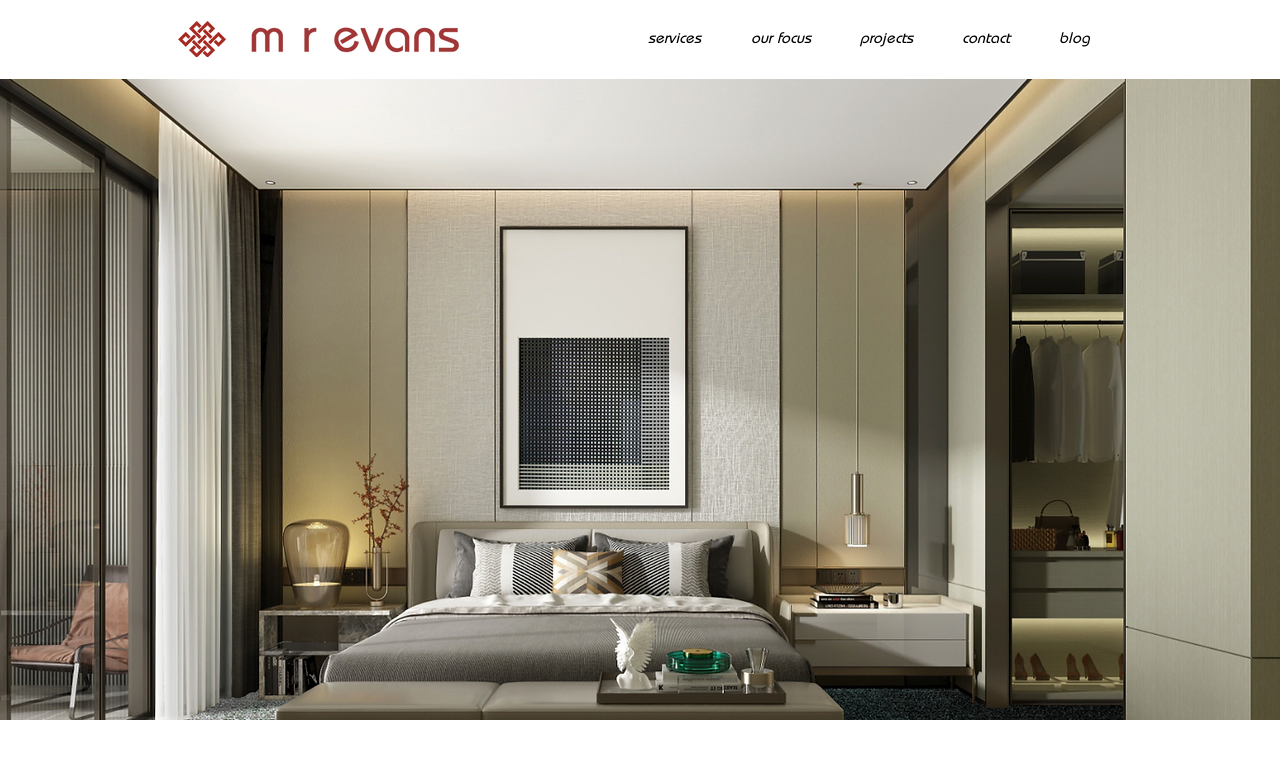

--- FILE ---
content_type: text/css; charset=utf-8
request_url: https://www.mrevans.com/_serverless/pro-gallery-css-v4-server/layoutCss?ver=2&id=comp-izpnf6io&items=3414_368_523%7C3567_2148_1312%7C3658_1318_878%7C3692_891_596%7C3390_1125_1125%7C3606_972_1058&container=1141_1280_960_720&options=layoutParams_cropRatio:1%7ClayoutParams_structure_galleryRatio_value:0%7ClayoutParams_repeatingGroupTypes:%7ClayoutParams_gallerySpacing:0%7CgroupTypes:1%7CnumberOfImagesPerRow:3%7CfixedColumns:3%7CcollageAmount:0%7CtextsVerticalPadding:0%7CtextsHorizontalPadding:0%7CcalculateTextBoxHeightMode:MANUAL%7CtargetItemSize:677%7CcubeRatio:1%7CexternalInfoHeight:0%7CexternalInfoWidth:0%7CisRTL:false%7CisVertical:true%7CminItemSize:50%7CgroupSize:1%7CchooseBestGroup:true%7CcubeImages:true%7CcubeType:fill%7CsmartCrop:false%7CcollageDensity:0%7CimageMargin:20%7ChasThumbnails:false%7CgalleryThumbnailsAlignment:bottom%7CgridStyle:1%7CtitlePlacement:SHOW_ON_HOVER%7CarrowsSize:23%7CslideshowInfoSize:200%7CimageInfoType:NO_BACKGROUND%7CtextBoxHeight:0%7CscrollDirection:0%7CgalleryLayout:2%7CgallerySizeType:smart%7CgallerySize:62%7CcropOnlyFill:false%7CnumberOfImagesPerCol:1%7CgroupsPerStrip:0%7Cscatter:0%7CenableInfiniteScroll:true%7CthumbnailSpacings:0%7CarrowsPosition:0%7CthumbnailSize:120%7CcalculateTextBoxWidthMode:PERCENT%7CtextBoxWidthPercent:50%7CuseMaxDimensions:false%7CrotatingGroupTypes:%7CrotatingCropRatios:%7CgallerySizePx:0%7CplaceGroupsLtr:false
body_size: -69
content:
#pro-gallery-comp-izpnf6io [data-hook="item-container"][data-idx="0"].gallery-item-container{opacity: 1 !important;display: block !important;transition: opacity .2s ease !important;top: 0px !important;left: 0px !important;right: auto !important;height: 413px !important;width: 413px !important;} #pro-gallery-comp-izpnf6io [data-hook="item-container"][data-idx="0"] .gallery-item-common-info-outer{height: 100% !important;} #pro-gallery-comp-izpnf6io [data-hook="item-container"][data-idx="0"] .gallery-item-common-info{height: 100% !important;width: 100% !important;} #pro-gallery-comp-izpnf6io [data-hook="item-container"][data-idx="0"] .gallery-item-wrapper{width: 413px !important;height: 413px !important;margin: 0 !important;} #pro-gallery-comp-izpnf6io [data-hook="item-container"][data-idx="0"] .gallery-item-content{width: 413px !important;height: 413px !important;margin: 0px 0px !important;opacity: 1 !important;} #pro-gallery-comp-izpnf6io [data-hook="item-container"][data-idx="0"] .gallery-item-hover{width: 413px !important;height: 413px !important;opacity: 1 !important;} #pro-gallery-comp-izpnf6io [data-hook="item-container"][data-idx="0"] .item-hover-flex-container{width: 413px !important;height: 413px !important;margin: 0px 0px !important;opacity: 1 !important;} #pro-gallery-comp-izpnf6io [data-hook="item-container"][data-idx="0"] .gallery-item-wrapper img{width: 100% !important;height: 100% !important;opacity: 1 !important;} #pro-gallery-comp-izpnf6io [data-hook="item-container"][data-idx="1"].gallery-item-container{opacity: 1 !important;display: block !important;transition: opacity .2s ease !important;top: 0px !important;left: 433px !important;right: auto !important;height: 413px !important;width: 414px !important;} #pro-gallery-comp-izpnf6io [data-hook="item-container"][data-idx="1"] .gallery-item-common-info-outer{height: 100% !important;} #pro-gallery-comp-izpnf6io [data-hook="item-container"][data-idx="1"] .gallery-item-common-info{height: 100% !important;width: 100% !important;} #pro-gallery-comp-izpnf6io [data-hook="item-container"][data-idx="1"] .gallery-item-wrapper{width: 414px !important;height: 413px !important;margin: 0 !important;} #pro-gallery-comp-izpnf6io [data-hook="item-container"][data-idx="1"] .gallery-item-content{width: 414px !important;height: 413px !important;margin: 0px 0px !important;opacity: 1 !important;} #pro-gallery-comp-izpnf6io [data-hook="item-container"][data-idx="1"] .gallery-item-hover{width: 414px !important;height: 413px !important;opacity: 1 !important;} #pro-gallery-comp-izpnf6io [data-hook="item-container"][data-idx="1"] .item-hover-flex-container{width: 414px !important;height: 413px !important;margin: 0px 0px !important;opacity: 1 !important;} #pro-gallery-comp-izpnf6io [data-hook="item-container"][data-idx="1"] .gallery-item-wrapper img{width: 100% !important;height: 100% !important;opacity: 1 !important;} #pro-gallery-comp-izpnf6io [data-hook="item-container"][data-idx="2"].gallery-item-container{opacity: 1 !important;display: block !important;transition: opacity .2s ease !important;top: 0px !important;left: 867px !important;right: auto !important;height: 413px !important;width: 413px !important;} #pro-gallery-comp-izpnf6io [data-hook="item-container"][data-idx="2"] .gallery-item-common-info-outer{height: 100% !important;} #pro-gallery-comp-izpnf6io [data-hook="item-container"][data-idx="2"] .gallery-item-common-info{height: 100% !important;width: 100% !important;} #pro-gallery-comp-izpnf6io [data-hook="item-container"][data-idx="2"] .gallery-item-wrapper{width: 413px !important;height: 413px !important;margin: 0 !important;} #pro-gallery-comp-izpnf6io [data-hook="item-container"][data-idx="2"] .gallery-item-content{width: 413px !important;height: 413px !important;margin: 0px 0px !important;opacity: 1 !important;} #pro-gallery-comp-izpnf6io [data-hook="item-container"][data-idx="2"] .gallery-item-hover{width: 413px !important;height: 413px !important;opacity: 1 !important;} #pro-gallery-comp-izpnf6io [data-hook="item-container"][data-idx="2"] .item-hover-flex-container{width: 413px !important;height: 413px !important;margin: 0px 0px !important;opacity: 1 !important;} #pro-gallery-comp-izpnf6io [data-hook="item-container"][data-idx="2"] .gallery-item-wrapper img{width: 100% !important;height: 100% !important;opacity: 1 !important;} #pro-gallery-comp-izpnf6io [data-hook="item-container"][data-idx="3"]{display: none !important;} #pro-gallery-comp-izpnf6io [data-hook="item-container"][data-idx="4"]{display: none !important;} #pro-gallery-comp-izpnf6io [data-hook="item-container"][data-idx="5"]{display: none !important;} #pro-gallery-comp-izpnf6io .pro-gallery-prerender{height:846px !important;}#pro-gallery-comp-izpnf6io {height:846px !important; width:1280px !important;}#pro-gallery-comp-izpnf6io .pro-gallery-margin-container {height:846px !important;}#pro-gallery-comp-izpnf6io .pro-gallery {height:846px !important; width:1280px !important;}#pro-gallery-comp-izpnf6io .pro-gallery-parent-container {height:846px !important; width:1300px !important;}